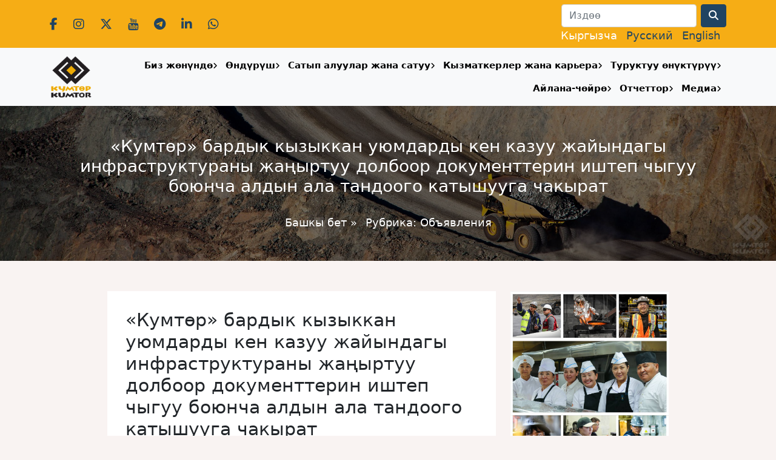

--- FILE ---
content_type: text/html; charset=UTF-8
request_url: https://www.kumtor.kg/construction-design-organizations-tende/
body_size: 12678
content:
<!doctype html>
<html xmlns="http://www.w3.org/1999/xhtml" dir="ltr"
      xml:lang="kg-KG">
<head>
    <meta charset="UTF-8">
    <meta name="viewport"
          content="width=device-width, user-scalable=no, initial-scale=1.0, maximum-scale=1.0, minimum-scale=1.0">
    <meta http-equiv="X-UA-Compatible"
          content="ie=edge">
    <title>«Кумтөр» бардык кызыккан уюмдарды кен казуу жайындагы инфраструктураны жаңыртуу долбоор документтерин иштеп чыгуу боюнча алдын ала тандоого катышууга чакырат | Кумтөр Голд Компани</title>
    <meta http-equiv="Content-language" content="kg-KG"/>
    <link rel="shortcut icon" href="/favicon.ico" type="image/x-icon"/>
    <meta name='robots' content='max-image-preview:large' />
	<style>img:is([sizes="auto" i], [sizes^="auto," i]) { contain-intrinsic-size: 3000px 1500px }</style>
	<link rel='dns-prefetch' href='//www.kumtor.kg' />
<link rel='dns-prefetch' href='//fonts.googleapis.com' />
<link rel="alternate" type="application/rss+xml" title="Кумтөр Голд Компани &raquo; Feed" href="https://www.kumtor.kg/feed/" />
<link rel="alternate" type="application/rss+xml" title="Кумтөр Голд Компани &raquo; Comments Feed" href="https://www.kumtor.kg/comments/feed/" />
<script type="text/javascript">
/* <![CDATA[ */
window._wpemojiSettings = {"baseUrl":"https:\/\/s.w.org\/images\/core\/emoji\/16.0.1\/72x72\/","ext":".png","svgUrl":"https:\/\/s.w.org\/images\/core\/emoji\/16.0.1\/svg\/","svgExt":".svg","source":{"concatemoji":"https:\/\/www.kumtor.kg\/wp-includes\/js\/wp-emoji-release.min.js?ver=6.8.2"}};
/*! This file is auto-generated */
!function(s,n){var o,i,e;function c(e){try{var t={supportTests:e,timestamp:(new Date).valueOf()};sessionStorage.setItem(o,JSON.stringify(t))}catch(e){}}function p(e,t,n){e.clearRect(0,0,e.canvas.width,e.canvas.height),e.fillText(t,0,0);var t=new Uint32Array(e.getImageData(0,0,e.canvas.width,e.canvas.height).data),a=(e.clearRect(0,0,e.canvas.width,e.canvas.height),e.fillText(n,0,0),new Uint32Array(e.getImageData(0,0,e.canvas.width,e.canvas.height).data));return t.every(function(e,t){return e===a[t]})}function u(e,t){e.clearRect(0,0,e.canvas.width,e.canvas.height),e.fillText(t,0,0);for(var n=e.getImageData(16,16,1,1),a=0;a<n.data.length;a++)if(0!==n.data[a])return!1;return!0}function f(e,t,n,a){switch(t){case"flag":return n(e,"\ud83c\udff3\ufe0f\u200d\u26a7\ufe0f","\ud83c\udff3\ufe0f\u200b\u26a7\ufe0f")?!1:!n(e,"\ud83c\udde8\ud83c\uddf6","\ud83c\udde8\u200b\ud83c\uddf6")&&!n(e,"\ud83c\udff4\udb40\udc67\udb40\udc62\udb40\udc65\udb40\udc6e\udb40\udc67\udb40\udc7f","\ud83c\udff4\u200b\udb40\udc67\u200b\udb40\udc62\u200b\udb40\udc65\u200b\udb40\udc6e\u200b\udb40\udc67\u200b\udb40\udc7f");case"emoji":return!a(e,"\ud83e\udedf")}return!1}function g(e,t,n,a){var r="undefined"!=typeof WorkerGlobalScope&&self instanceof WorkerGlobalScope?new OffscreenCanvas(300,150):s.createElement("canvas"),o=r.getContext("2d",{willReadFrequently:!0}),i=(o.textBaseline="top",o.font="600 32px Arial",{});return e.forEach(function(e){i[e]=t(o,e,n,a)}),i}function t(e){var t=s.createElement("script");t.src=e,t.defer=!0,s.head.appendChild(t)}"undefined"!=typeof Promise&&(o="wpEmojiSettingsSupports",i=["flag","emoji"],n.supports={everything:!0,everythingExceptFlag:!0},e=new Promise(function(e){s.addEventListener("DOMContentLoaded",e,{once:!0})}),new Promise(function(t){var n=function(){try{var e=JSON.parse(sessionStorage.getItem(o));if("object"==typeof e&&"number"==typeof e.timestamp&&(new Date).valueOf()<e.timestamp+604800&&"object"==typeof e.supportTests)return e.supportTests}catch(e){}return null}();if(!n){if("undefined"!=typeof Worker&&"undefined"!=typeof OffscreenCanvas&&"undefined"!=typeof URL&&URL.createObjectURL&&"undefined"!=typeof Blob)try{var e="postMessage("+g.toString()+"("+[JSON.stringify(i),f.toString(),p.toString(),u.toString()].join(",")+"));",a=new Blob([e],{type:"text/javascript"}),r=new Worker(URL.createObjectURL(a),{name:"wpTestEmojiSupports"});return void(r.onmessage=function(e){c(n=e.data),r.terminate(),t(n)})}catch(e){}c(n=g(i,f,p,u))}t(n)}).then(function(e){for(var t in e)n.supports[t]=e[t],n.supports.everything=n.supports.everything&&n.supports[t],"flag"!==t&&(n.supports.everythingExceptFlag=n.supports.everythingExceptFlag&&n.supports[t]);n.supports.everythingExceptFlag=n.supports.everythingExceptFlag&&!n.supports.flag,n.DOMReady=!1,n.readyCallback=function(){n.DOMReady=!0}}).then(function(){return e}).then(function(){var e;n.supports.everything||(n.readyCallback(),(e=n.source||{}).concatemoji?t(e.concatemoji):e.wpemoji&&e.twemoji&&(t(e.twemoji),t(e.wpemoji)))}))}((window,document),window._wpemojiSettings);
/* ]]> */
</script>
<style id='wp-emoji-styles-inline-css' type='text/css'>

	img.wp-smiley, img.emoji {
		display: inline !important;
		border: none !important;
		box-shadow: none !important;
		height: 1em !important;
		width: 1em !important;
		margin: 0 0.07em !important;
		vertical-align: -0.1em !important;
		background: none !important;
		padding: 0 !important;
	}
</style>
<link rel='stylesheet' id='owmweather-css-css' href='https://www.kumtor.kg/wp-content/plugins/owm-weather/css/owmweather.min.css?ver=6.8.2' type='text/css' media='all' />
<link rel='stylesheet' id='responsive-lightbox-tosrus-css' href='https://www.kumtor.kg/wp-content/plugins/responsive-lightbox/assets/tosrus/jquery.tosrus.min.css?ver=2.5.0' type='text/css' media='all' />
<link rel='stylesheet' id='fonts-css' href='https://fonts.googleapis.com/css?family=Open+Sans%3A300%2C300i%2C400%2C400i%2C600%2C600i%2C700%2C700i%2C800%2C800i&#038;display=swap&#038;subset=cyrillic-ext&#038;ver=6.8.2' type='text/css' media='all' />
<link rel='stylesheet' id='style-css' href='https://www.kumtor.kg/wp-content/themes/kumtor_2024/style.min.css?ver=2.1.5' type='text/css' media='all' />
<link rel='stylesheet' id='fontsawesome-css' href='https://www.kumtor.kg/wp-content/themes/kumtor_2024/fontawesome/css/all.min.css?ver=6.8.2' type='text/css' media='all' />
<script type="text/javascript" src="https://www.kumtor.kg/wp-includes/js/jquery/jquery.min.js?ver=3.7.1" id="jquery-core-js"></script>
<script type="text/javascript" src="https://www.kumtor.kg/wp-includes/js/jquery/jquery-migrate.min.js?ver=3.4.1" id="jquery-migrate-js"></script>
<script type="text/javascript" src="https://www.kumtor.kg/wp-content/plugins/responsive-lightbox/assets/tosrus/jquery.tosrus.min.js?ver=2.5.0" id="responsive-lightbox-tosrus-js"></script>
<script type="text/javascript" src="https://www.kumtor.kg/wp-includes/js/underscore.min.js?ver=1.13.7" id="underscore-js"></script>
<script type="text/javascript" src="https://www.kumtor.kg/wp-content/plugins/responsive-lightbox/assets/infinitescroll/infinite-scroll.pkgd.min.js?ver=4.0.1" id="responsive-lightbox-infinite-scroll-js"></script>
<script type="text/javascript" id="responsive-lightbox-js-before">
/* <![CDATA[ */
var rlArgs = {"script":"tosrus","selector":"lightbox","customEvents":"","activeGalleries":true,"effect":"slide","infinite":true,"keys":false,"autoplay":true,"pauseOnHover":false,"timeout":4000,"pagination":true,"paginationType":"thumbnails","closeOnClick":false,"woocommerce_gallery":false,"ajaxurl":"https:\/\/www.kumtor.kg\/wp-admin\/admin-ajax.php","nonce":"8337a9ce7b","preview":false,"postId":10495,"scriptExtension":false};
/* ]]> */
</script>
<script type="text/javascript" src="https://www.kumtor.kg/wp-content/plugins/responsive-lightbox/js/front.js?ver=2.5.2" id="responsive-lightbox-js"></script>
<link rel="EditURI" type="application/rsd+xml" title="RSD" href="https://www.kumtor.kg/xmlrpc.php?rsd" />
<link rel="canonical" href="https://www.kumtor.kg/construction-design-organizations-tende/" />
<link rel='shortlink' href='https://www.kumtor.kg/?p=10495' />
<link rel="alternate" title="oEmbed (JSON)" type="application/json+oembed" href="https://www.kumtor.kg/wp-json/oembed/1.0/embed?url=https%3A%2F%2Fwww.kumtor.kg%2Fconstruction-design-organizations-tende%2F" />
<link rel="alternate" title="oEmbed (XML)" type="text/xml+oembed" href="https://www.kumtor.kg/wp-json/oembed/1.0/embed?url=https%3A%2F%2Fwww.kumtor.kg%2Fconstruction-design-organizations-tende%2F&#038;format=xml" />
<link rel="stylesheet" href="https://www.kumtor.kg/wp-content/plugins/wp-photo-album/theme/wppa_style.css" type="text/css" media="screen" />
		<style>
.qtranxs_flag_kg {background-image: url(https://www.kumtor.kg/wp-content/plugins/qtranslate-xt-3.14.2/flags/kg.png); background-repeat: no-repeat;}
.qtranxs_flag_ru {background-image: url(https://www.kumtor.kg/wp-content/plugins/qtranslate-xt-3.14.2/flags/ru.png); background-repeat: no-repeat;}
.qtranxs_flag_en {background-image: url(https://www.kumtor.kg/wp-content/plugins/qtranslate-xt-3.14.2/flags/gb.png); background-repeat: no-repeat;}
</style>
<link hreflang="kg" href="https://www.kumtor.kg/construction-design-organizations-tende/" rel="alternate" />
<link hreflang="ru" href="https://www.kumtor.kg/ru/construction-design-organizations-tende/" rel="alternate" />
<link hreflang="en" href="https://www.kumtor.kg/en/construction-design-organizations-tende/" rel="alternate" />
<link hreflang="x-default" href="https://www.kumtor.kg/construction-design-organizations-tende/" rel="alternate" />
    <link rel="stylesheet" href="https://www.kumtor.kg/wp-content/themes/kumtor_2024/bootstrap/animate.css">
    <script src="https://www.kumtor.kg/wp-content/themes/kumtor_2024/js/wow.min.js"></script>
    <script>
        new WOW().init();
    </script>

    <link rel="icon" href="https://www.kumtor.kg/wp-content/uploads/2023/06/cropped-logo_2023_750x750.png?v=1703850728" sizes="32x32" />
<link rel="icon" href="https://www.kumtor.kg/wp-content/uploads/2023/06/cropped-logo_2023_750x750.png?v=1703850728" sizes="192x192" />
<link rel="apple-touch-icon" href="https://www.kumtor.kg/wp-content/uploads/2023/06/cropped-logo_2023_750x750.png?v=1703850728" />
<meta name="msapplication-TileImage" content="https://www.kumtor.kg/wp-content/uploads/2023/06/cropped-logo_2023_750x750.png?v=1703850728" />

    <script type="text/javascript">

        var _gaq = _gaq || [];
        _gaq.push(['_setAccount', 'UA-1450582-6']);
        _gaq.push(['_trackPageview']);

        (function () {
            var ga = document.createElement('script');
            ga.type = 'text/javascript';
            ga.async = true;
            ga.src = ('https:' == document.location.protocol ? 'https://ssl' : 'http://www') + '.google-analytics.com/ga.js';
            var s = document.getElementsByTagName('script')[0];
            s.parentNode.insertBefore(ga, s);
        })();

    </script>

</head>

<body class="wp-singular post-template-default single single-post postid-10495 single-format-standard wp-theme-kumtor_2024">

<header id="k_header">
    <div id="k_top_bar">
        <div class="container">
            <div class="row align-items-center text-center text-sm-start">
                <div class="col-12 col-sm-6 ">
                    <div class="k_social_data">
                        <a class="social_icon" href="https://www.facebook.com/kumtorgold" target="_blank">
                            <i class="fab fa-facebook-f"></i>
                        </a>

                        <a class="social_icon" href="https://www.instagram.com/kumtorkg/" target="_blank">
                            <i class="fab fa-instagram"></i>
                        </a>

                        <a class="social_icon" href="https://twitter.com/KumtorKG" target="_blank">
                            <i class="fab fa-x-twitter"></i>
                        </a>

                        <a class="social_icon" href="https://www.youtube.com/@kumtorgoldcompany" target="_blank">
                            <i class="fab fa-youtube"></i>
                        </a>

                        <a class="social_icon" href="https://t.me/kumtorkg" target="_blank">
                            <i class="fab fa-telegram"></i>
                        </a>

                        <a class="social_icon" href="https://www.linkedin.com/company/kumtor-gold-company/"
                           target="_blank">
                            <i class="fab fa-linkedin-in"></i>
                        </a>
                        <a class="social_icon" href="https://whatsapp.com/channel/0029VaCv3HcC1FuEtXFkoh1f"
                           target="_blank">
                            <i class="fab fa-whatsapp"></i>
                        </a>
                    </div>
                </div>
                <div class="col-12 col-sm-6 text-sm-end">
                    
<form role="search" method="get" id="searchform" action="https://www.kumtor.kg/">
    <div class="row">
        <div class="col-auto">
            <label for="inputPassword2" class="visually-hidden">Search</label>
            <input type="text" class="form-control"  value="" name="s" id="s" placeholder="Издөө">
        </div>
        <div class="col-auto">
            <button type="submit" class="btn btn-primary"><i class="fa fa-search"></i></button>
        </div>
    </div>
</form>                    <div id="k_lang_menu">
                        
<ul class="language-chooser language-chooser-text qtranxs_language_chooser" id="qtranslate-chooser">
<li class="lang-kg active"><a href="https://www.kumtor.kg/kg/construction-design-organizations-tende/" title="Кыргызча (kg)" class="qtranxs_text qtranxs_text_kg"><span>Кыргызча</span></a></li>
<li class="lang-ru"><a href="https://www.kumtor.kg/ru/construction-design-organizations-tende/" title="Русский (ru)" class="qtranxs_text qtranxs_text_ru"><span>Русский</span></a></li>
<li class="lang-en"><a href="https://www.kumtor.kg/en/construction-design-organizations-tende/" title="English (en)" class="qtranxs_text qtranxs_text_en"><span>English</span></a></li>
</ul><div class="qtranxs_widget_end"></div>
                    </div>
                </div>
            </div>
        </div>
    </div>
</header>

<nav class="navbar navbar-expand-lg navbar-light bg-light sticky-top shadow-sm">
    <div class="container">
        <a class="navbar-brand" href="/">
			<img src="https://www.kumtor.kg/wp-content/themes/kumtor_2024/img/logo_2023.png" alt="Logo" class="img-fluid">
        </a>
        <button class="navbar-toggler"
                type="button"
                data-bs-toggle="collapse"
                data-bs-target="#k_menu"
                aria-controls="k_menu"
                aria-expanded="false"
                aria-label="Toggle navigation">
            <span class="navbar-toggler-icon"></span>
        </button>

        <div class="collapse navbar-collapse" id="k_menu">
            <div id="k_menu_close" class="text-end">
                <button id="k_menu_close_btn" type="button" data-bs-toggle="collapse" data-bs-target="#k_menu" aria-expanded="false" aria-controls="k_menu"><i class="fa fa-close"></i></button>
            </div>
            <ul id="menu-top-menu" class="navbar-nav nav-fill w-100"><li itemscope="itemscope" itemtype="https://www.schema.org/SiteNavigationElement" id="menu-item-38" class="menu-item menu-item-type-post_type menu-item-object-page menu-item-has-children dropdown menu-item-38 nav-item"><a title="Биз жөнүндө" href="https://www.kumtor.kg/about/" data-toggle="dropdown" aria-haspopup="true" aria-expanded="false" class="nav-link k_nav_link_in_menu_dropdown_parent" id="menu-item-dropdown-38">Биз жөнүндө</a><button class="k_mobile_menu_show_dropdown" data-menu-id=menu-item-38><i class="fa fa-angle-right"></i></button>
<ul class="dropdown-menu" aria-labelledby="menu-item-dropdown-38" role="menu">
	<li itemscope="itemscope" itemtype="https://www.schema.org/SiteNavigationElement" id="menu-item-25704" class="menu-item menu-item-type-post_type menu-item-object-page menu-item-25704 nav-item"><a title="Жетекчилик" href="https://www.kumtor.kg/about/zhetekchilik/" class="dropdown-item">Жетекчилик</a></li>
	<li itemscope="itemscope" itemtype="https://www.schema.org/SiteNavigationElement" id="menu-item-11846" class="menu-item menu-item-type-post_type menu-item-object-page menu-item-11846 nav-item"><a title="«Кумтөр Голд Компани»: вазыйпасы, багыттары жана баалуулуктары" href="https://www.kumtor.kg/about/kumtor-values/" class="dropdown-item">«Кумтөр Голд Компани»: вазыйпасы, багыттары жана баалуулуктары</a></li>
	<li itemscope="itemscope" itemtype="https://www.schema.org/SiteNavigationElement" id="menu-item-44" class="menu-item menu-item-type-post_type menu-item-object-page menu-item-44 nav-item"><a title="Тарых" href="https://www.kumtor.kg/deposit/history/" class="dropdown-item">Тарых</a></li>
	<li itemscope="itemscope" itemtype="https://www.schema.org/SiteNavigationElement" id="menu-item-11861" class="menu-item menu-item-type-post_type menu-item-object-page menu-item-11861 nav-item"><a title="Башкаруу жана стандарттар" href="https://www.kumtor.kg/governance-and-standards/" class="dropdown-item">Башкаруу жана стандарттар</a></li>
	<li itemscope="itemscope" itemtype="https://www.schema.org/SiteNavigationElement" id="menu-item-3828" class="menu-item menu-item-type-post_type menu-item-object-page menu-item-3828 nav-item"><a title="Суроо-жооптор" href="https://www.kumtor.kg/about/faq/" class="dropdown-item">Суроо-жооптор</a></li>
	<li itemscope="itemscope" itemtype="https://www.schema.org/SiteNavigationElement" id="menu-item-3661" class="menu-item menu-item-type-post_type menu-item-object-page menu-item-3661 nav-item"><a title="Биз менен байланыш" href="https://www.kumtor.kg/about/contactsus/" class="dropdown-item">Биз менен байланыш</a></li>
</ul>
</li>
<li itemscope="itemscope" itemtype="https://www.schema.org/SiteNavigationElement" id="menu-item-39" class="menu-item menu-item-type-post_type menu-item-object-page menu-item-has-children dropdown menu-item-39 nav-item"><a title="Өндүрүш" href="https://www.kumtor.kg/deposit/" data-toggle="dropdown" aria-haspopup="true" aria-expanded="false" class="nav-link k_nav_link_in_menu_dropdown_parent" id="menu-item-dropdown-39">Өндүрүш</a><button class="k_mobile_menu_show_dropdown" data-menu-id=menu-item-39><i class="fa fa-angle-right"></i></button>
<ul class="dropdown-menu" aria-labelledby="menu-item-dropdown-39" role="menu">
	<li itemscope="itemscope" itemtype="https://www.schema.org/SiteNavigationElement" id="menu-item-16500" class="menu-item menu-item-type-post_type menu-item-object-page menu-item-16500 nav-item"><a title="Өндүрүштүк көрсөткүчтөр" href="https://www.kumtor.kg/deposit/production-figures/" class="dropdown-item">Өндүрүштүк көрсөткүчтөр</a></li>
	<li itemscope="itemscope" itemtype="https://www.schema.org/SiteNavigationElement" id="menu-item-40" class="menu-item menu-item-type-post_type menu-item-object-page menu-item-40 nav-item"><a title="Калдыктар чарбасы" href="https://www.kumtor.kg/deposit/tailings-management/" class="dropdown-item">Калдыктар чарбасы</a></li>
	<li itemscope="itemscope" itemtype="https://www.schema.org/SiteNavigationElement" id="menu-item-11860" class="menu-item menu-item-type-post_type menu-item-object-page menu-item-11860 nav-item"><a title="Бош тек жана муз" href="https://www.kumtor.kg/waste-rock-and-ice/" class="dropdown-item">Бош тек жана муз</a></li>
	<li itemscope="itemscope" itemtype="https://www.schema.org/SiteNavigationElement" id="menu-item-4720" class="menu-item menu-item-type-post_type menu-item-object-page menu-item-4720 nav-item"><a title="Лицензиялар жана уруксаттар" href="https://www.kumtor.kg/environment-protection/environmental-permits/" class="dropdown-item">Лицензиялар жана уруксаттар</a></li>
</ul>
</li>
<li itemscope="itemscope" itemtype="https://www.schema.org/SiteNavigationElement" id="menu-item-28765" class="menu-item menu-item-type-post_type menu-item-object-page menu-item-has-children dropdown menu-item-28765 nav-item"><a title="Сатып алуулар жана сатуу" href="https://www.kumtor.kg/satyp-aluular-zhana-satuu/" data-toggle="dropdown" aria-haspopup="true" aria-expanded="false" class="nav-link k_nav_link_in_menu_dropdown_parent" id="menu-item-dropdown-28765">Сатып алуулар жана сатуу</a><button class="k_mobile_menu_show_dropdown" data-menu-id=menu-item-28765><i class="fa fa-angle-right"></i></button>
<ul class="dropdown-menu" aria-labelledby="menu-item-dropdown-28765" role="menu">
	<li itemscope="itemscope" itemtype="https://www.schema.org/SiteNavigationElement" id="menu-item-28768" class="menu-item menu-item-type-taxonomy menu-item-object-category current-post-ancestor current-menu-parent current-post-parent active menu-item-28768 nav-item"><a title="Сатып алуулар" href="https://www.kumtor.kg/category/procurement/" class="dropdown-item">Сатып алуулар</a></li>
	<li itemscope="itemscope" itemtype="https://www.schema.org/SiteNavigationElement" id="menu-item-28776" class="menu-item menu-item-type-taxonomy menu-item-object-category menu-item-28776 nav-item"><a title="КГКдагы өтүмсүз жана колдонулбаган товарларды сатуу" href="https://www.kumtor.kg/category/sales-of-illiquid-and-unclaimed-goods/" class="dropdown-item">КГКдагы өтүмсүз жана колдонулбаган товарларды сатуу</a></li>
	<li itemscope="itemscope" itemtype="https://www.schema.org/SiteNavigationElement" id="menu-item-28757" class="menu-item menu-item-type-post_type menu-item-object-page menu-item-28757 nav-item"><a title="Жабдуучу жана кызмат көрсөтүүчүлөр үчүн маалымат" href="https://www.kumtor.kg/informacziya-dlya-postavshhikov/" class="dropdown-item">Жабдуучу жана кызмат көрсөтүүчүлөр үчүн маалымат</a></li>
	<li itemscope="itemscope" itemtype="https://www.schema.org/SiteNavigationElement" id="menu-item-28781" class="menu-item menu-item-type-post_type menu-item-object-page menu-item-28781 nav-item"><a title="Байланыш" href="https://www.kumtor.kg/bajlanysh/" class="dropdown-item">Байланыш</a></li>
	<li itemscope="itemscope" itemtype="https://www.schema.org/SiteNavigationElement" id="menu-item-28755" class="menu-item menu-item-type-post_type menu-item-object-page menu-item-28755 nav-item"><a title="Коррупциялык көрүнүштөр боюнча ишеним телефону" href="https://www.kumtor.kg/russkij-telefon-doveriya-pi-korrupczionnom-proyavlenii/" class="dropdown-item">Коррупциялык көрүнүштөр боюнча ишеним телефону</a></li>
</ul>
</li>
<li itemscope="itemscope" itemtype="https://www.schema.org/SiteNavigationElement" id="menu-item-11918" class="menu-item menu-item-type-post_type menu-item-object-page menu-item-has-children dropdown menu-item-11918 nav-item"><a title="Кызматкерлер жана карьера" href="https://www.kumtor.kg/people-careers/" data-toggle="dropdown" aria-haspopup="true" aria-expanded="false" class="nav-link k_nav_link_in_menu_dropdown_parent" id="menu-item-dropdown-11918">Кызматкерлер жана карьера</a><button class="k_mobile_menu_show_dropdown" data-menu-id=menu-item-11918><i class="fa fa-angle-right"></i></button>
<ul class="dropdown-menu" aria-labelledby="menu-item-dropdown-11918" role="menu">
	<li itemscope="itemscope" itemtype="https://www.schema.org/SiteNavigationElement" id="menu-item-15705" class="menu-item menu-item-type-post_type menu-item-object-page menu-item-15705 nav-item"><a title="Кызматкерлердин коопсуздугу" href="https://www.kumtor.kg/people-careers/safety-of-employees/" class="dropdown-item">Кызматкерлердин коопсуздугу</a></li>
	<li itemscope="itemscope" itemtype="https://www.schema.org/SiteNavigationElement" id="menu-item-15704" class="menu-item menu-item-type-post_type menu-item-object-page menu-item-15704 nav-item"><a title="Окутуу жана өнүктүрүү" href="https://www.kumtor.kg/training-development/" class="dropdown-item">Окутуу жана өнүктүрүү</a></li>
	<li itemscope="itemscope" itemtype="https://www.schema.org/SiteNavigationElement" id="menu-item-1084" class="menu-item menu-item-type-post_type menu-item-object-page menu-item-1084 nav-item"><a title="Саламаттык менен эмгекти коргоо" href="https://www.kumtor.kg/health-safety/" class="dropdown-item">Саламаттык менен эмгекти коргоо</a></li>
	<li itemscope="itemscope" itemtype="https://www.schema.org/SiteNavigationElement" id="menu-item-2213" class="menu-item menu-item-type-post_type menu-item-object-page menu-item-2213 nav-item"><a title="Ишке орношуу тартиби" href="https://www.kumtor.kg/selection-process/" class="dropdown-item">Ишке орношуу тартиби</a></li>
	<li itemscope="itemscope" itemtype="https://www.schema.org/SiteNavigationElement" id="menu-item-1196" class="menu-item menu-item-type-taxonomy menu-item-object-category menu-item-1196 nav-item"><a title="КГК: бош орундар" href="https://www.kumtor.kg/category/announcements/jobs/" class="dropdown-item">КГК: бош орундар</a></li>
	<li itemscope="itemscope" itemtype="https://www.schema.org/SiteNavigationElement" id="menu-item-32906" class="menu-item menu-item-type-taxonomy menu-item-object-category menu-item-32906 nav-item"><a title="КОК: бош орундар" href="https://www.kumtor.kg/category/announcements/jobs-kok/" class="dropdown-item">КОК: бош орундар</a></li>
</ul>
</li>
<li itemscope="itemscope" itemtype="https://www.schema.org/SiteNavigationElement" id="menu-item-6817" class="menu-item menu-item-type-post_type menu-item-object-page menu-item-has-children dropdown menu-item-6817 nav-item"><a title="Туруктуу өнүктүрүү" href="https://www.kumtor.kg/social-responsibility/" data-toggle="dropdown" aria-haspopup="true" aria-expanded="false" class="nav-link k_nav_link_in_menu_dropdown_parent" id="menu-item-dropdown-6817">Туруктуу өнүктүрүү</a><button class="k_mobile_menu_show_dropdown" data-menu-id=menu-item-6817><i class="fa fa-angle-right"></i></button>
<ul class="dropdown-menu" aria-labelledby="menu-item-dropdown-6817" role="menu">
	<li itemscope="itemscope" itemtype="https://www.schema.org/SiteNavigationElement" id="menu-item-6823" class="menu-item menu-item-type-post_type menu-item-object-page menu-item-6823 nav-item"><a title="Коомду ѳнүктүрүү долбоорлору" href="https://www.kumtor.kg/social-responsibility/community-development-projects/" class="dropdown-item">Коомду ѳнүктүрүү долбоорлору</a></li>
	<li itemscope="itemscope" itemtype="https://www.schema.org/SiteNavigationElement" id="menu-item-6819" class="menu-item menu-item-type-post_type menu-item-object-page menu-item-6819 nav-item"><a title="Кайрымдуулук" href="https://www.kumtor.kg/social-responsibility/donations/" class="dropdown-item">Кайрымдуулук</a></li>
</ul>
</li>
<li itemscope="itemscope" itemtype="https://www.schema.org/SiteNavigationElement" id="menu-item-115" class="menu-item menu-item-type-post_type menu-item-object-page menu-item-has-children dropdown menu-item-115 nav-item"><a title="Айлана-чөйрө" href="https://www.kumtor.kg/environment-protection/" data-toggle="dropdown" aria-haspopup="true" aria-expanded="false" class="nav-link k_nav_link_in_menu_dropdown_parent" id="menu-item-dropdown-115">Айлана-чөйрө</a><button class="k_mobile_menu_show_dropdown" data-menu-id=menu-item-115><i class="fa fa-angle-right"></i></button>
<ul class="dropdown-menu" aria-labelledby="menu-item-dropdown-115" role="menu">
	<li itemscope="itemscope" itemtype="https://www.schema.org/SiteNavigationElement" id="menu-item-459" class="menu-item menu-item-type-post_type menu-item-object-page menu-item-459 nav-item"><a title="Айлана-чөйрөгө мониторинг" href="https://www.kumtor.kg/environment-protection/environmental-monitoring/" class="dropdown-item">Айлана-чөйрөгө мониторинг</a></li>
	<li itemscope="itemscope" itemtype="https://www.schema.org/SiteNavigationElement" id="menu-item-11867" class="menu-item menu-item-type-post_type menu-item-object-page menu-item-11867 nav-item"><a title="Биоартүрдүүлүк" href="https://www.kumtor.kg/biodiversity/" class="dropdown-item">Биоартүрдүүлүк</a></li>
	<li itemscope="itemscope" itemtype="https://www.schema.org/SiteNavigationElement" id="menu-item-11870" class="menu-item menu-item-type-post_type menu-item-object-page menu-item-11870 nav-item"><a title="Энергияны пайдалануу жана СО2 чыгындылары" href="https://www.kumtor.kg/energy-use-and-carbon-emissions/" class="dropdown-item">Энергияны пайдалануу жана СО2 чыгындылары</a></li>
	<li itemscope="itemscope" itemtype="https://www.schema.org/SiteNavigationElement" id="menu-item-11873" class="menu-item menu-item-type-post_type menu-item-object-page menu-item-11873 nav-item"><a title="Атмосфера чыгындылары" href="https://www.kumtor.kg/air-emissions/" class="dropdown-item">Атмосфера чыгындылары</a></li>
	<li itemscope="itemscope" itemtype="https://www.schema.org/SiteNavigationElement" id="menu-item-11876" class="menu-item menu-item-type-post_type menu-item-object-page menu-item-11876 nav-item"><a title="Сууну пайдалануу жана тазалоо" href="https://www.kumtor.kg/water-use-and-treatment/" class="dropdown-item">Сууну пайдалануу жана тазалоо</a></li>
	<li itemscope="itemscope" itemtype="https://www.schema.org/SiteNavigationElement" id="menu-item-11879" class="menu-item menu-item-type-post_type menu-item-object-page menu-item-11879 nav-item"><a title="Суунун сапаты менен нормативдери" href="https://www.kumtor.kg/water-quality-and-compliance/" class="dropdown-item">Суунун сапаты менен нормативдери</a></li>
	<li itemscope="itemscope" itemtype="https://www.schema.org/SiteNavigationElement" id="menu-item-11882" class="menu-item menu-item-type-post_type menu-item-object-page menu-item-11882 nav-item"><a title="Калдыктарды жөндөө" href="https://www.kumtor.kg/waste-management/" class="dropdown-item">Калдыктарды жөндөө</a></li>
</ul>
</li>
<li itemscope="itemscope" itemtype="https://www.schema.org/SiteNavigationElement" id="menu-item-11909" class="menu-item menu-item-type-post_type menu-item-object-page menu-item-has-children dropdown menu-item-11909 nav-item"><a title="Отчеттор" href="https://www.kumtor.kg/all-reports/" data-toggle="dropdown" aria-haspopup="true" aria-expanded="false" class="nav-link k_nav_link_in_menu_dropdown_parent" id="menu-item-dropdown-11909">Отчеттор</a><button class="k_mobile_menu_show_dropdown" data-menu-id=menu-item-11909><i class="fa fa-angle-right"></i></button>
<ul class="dropdown-menu" aria-labelledby="menu-item-dropdown-11909" role="menu">
	<li itemscope="itemscope" itemtype="https://www.schema.org/SiteNavigationElement" id="menu-item-610" class="menu-item menu-item-type-post_type menu-item-object-page menu-item-610 nav-item"><a title="КГК Отчеттор" href="https://www.kumtor.kg/deposit/reports/" class="dropdown-item">КГК Отчеттор</a></li>
	<li itemscope="itemscope" itemtype="https://www.schema.org/SiteNavigationElement" id="menu-item-2237" class="menu-item menu-item-type-post_type menu-item-object-page menu-item-2237 nav-item"><a title="КГК айлана-чөйрөнү коргоо жана туруктуу өнүктүрүү отчеттору" href="https://www.kumtor.kg/environment-protection/kumtor-environmental-reports/" class="dropdown-item">КГК айлана-чөйрөнү коргоо жана туруктуу өнүктүрүү отчеттору</a></li>
	<li itemscope="itemscope" itemtype="https://www.schema.org/SiteNavigationElement" id="menu-item-24696" class="menu-item menu-item-type-post_type menu-item-object-page menu-item-24696 nav-item"><a title="Финансылык Отчеттор" href="https://www.kumtor.kg/all-reports/finansial-reports/" class="dropdown-item">Финансылык Отчеттор</a></li>
</ul>
</li>
<li itemscope="itemscope" itemtype="https://www.schema.org/SiteNavigationElement" id="menu-item-12733" class="menu-item menu-item-type-post_type menu-item-object-page menu-item-has-children dropdown menu-item-12733 nav-item"><a title="Медиа" href="https://www.kumtor.kg/media/" data-toggle="dropdown" aria-haspopup="true" aria-expanded="false" class="nav-link k_nav_link_in_menu_dropdown_parent" id="menu-item-dropdown-12733">Медиа</a><button class="k_mobile_menu_show_dropdown" data-menu-id=menu-item-12733><i class="fa fa-angle-right"></i></button>
<ul class="dropdown-menu" aria-labelledby="menu-item-dropdown-12733" role="menu">
	<li itemscope="itemscope" itemtype="https://www.schema.org/SiteNavigationElement" id="menu-item-15881" class="menu-item menu-item-type-taxonomy menu-item-object-category menu-item-15881 nav-item"><a title="Жаңылыктар жана басма-сөз" href="https://www.kumtor.kg/category/news/" class="dropdown-item">Жаңылыктар жана басма-сөз</a></li>
	<li itemscope="itemscope" itemtype="https://www.schema.org/SiteNavigationElement" id="menu-item-15883" class="menu-item menu-item-type-taxonomy menu-item-object-category menu-item-15883 nav-item"><a title="Видео" href="https://www.kumtor.kg/category/video/" class="dropdown-item">Видео</a></li>
</ul>
</li>
</ul>        </div>
    </div>
</nav>


<div id="k_breadcrumbs" style="background-image: url(https://www.kumtor.kg/wp-content/uploads/2023/12/reporter_75_turning_data_in_knowledge_with_jigsaw_1.jpg?v=1704720338)">
    <div class="container">
        <div class="row">
            <div class="col">
                <h3>«Кумтөр» бардык кызыккан уюмдарды кен казуу жайындагы инфраструктураны жаңыртуу долбоор документтерин иштеп чыгуу боюнча алдын ала тандоого катышууга чакырат</h3>
            </div>
        </div>
        <div class="row">
            <div class="col">
                <ul class="list-inline">
                    <li class="list-inline-item"><a href="/">Башкы бет </a> »</li>
                    Рубрика:
                    <li class="list-inline-item"><a href="https://www.kumtor.kg/category/announcements/">Объявления</a> </li>                </ul>
            </div>
        </div>
    </div>
</div>

<div class="container" id="single_post">
    <div class="row">
        <div class="col-xl-7 offset-xl-1">

            <div id="k_content">
                <h1 class="title">«Кумтөр» бардык кызыккан уюмдарды кен казуу жайындагы инфраструктураны жаңыртуу долбоор документтерин иштеп чыгуу боюнча алдын ала тандоого катышууга чакырат</h1>
                <p class="date">Жарыяланган:  25 April 2014</p>

                <p><span id="more-10495"></span><br />
«Кумтөр Голд Компани» ЖАКу (КГК) бардык кызыккан уюмдарды Кумтөр кен казуу жайындагы инфраструктураны жаңыртуу долбоорунун бир бөлүгүн түзгөн Кумтөр кен казуу жайында жайгаштырыла турган объектилердин долбоор документтерин иштеп чыгуу боюнча алдын ала тандоого катышууга чакырат.</p>
<h2><strong>Катышуучулар үчүн жалпы талаптар:</h2>
<p></strong><br />
Бардык талапкерлер тандоо процедурасына өз каражаттарын колдонуп катышат жана ушул процедуранын шарртарына макул болушат. Талапкерлердин чыгымдарын төлөп берүү боюнча талаптар кабыл алынбайт. Бардык талапкерлер Кумтөрдүн интернет баракчасында жайгаштырылган алдын ала тандоо шарттарына ылайык толук документтерди камсыздап бериши керек. Талаптарды камтыган документти Дэниел Бенедеттиден дагы алса болот. Талап кылынган документтердин бардыгын же кошумча катары талап кылынган документтерди тапшырбаган талапкерлер тендерге катышуудан четтелиши мүмкүн.<br />
Бардык талапкерлер <strong>заявкаларын А-4 форматындагы жабык конверттерде 2014-ж. 5-майына чейин</strong> «Тандоо комиссиясынын төрагасына» деген жазуу менен<strong> Бишкек ш., Ибраимов көч. 24, «Учкун» АКнун имаратынын 14 кабатында </strong>тапшырышы керек. Белгиленген мөөнөттөн кийин тапшырылган заявкалар кабыл алынбайт. </p>
<h2><strong>Жумуштардын жалпы баяндамасы жана болжол көлөмдөрү </h2>
<p></strong></p>
<p><strong>Долбоорлоо жумуштары (кичи долбоорлор):</strong><br />
	жарандык курулуш жумуштары;<br />
	жылытуу жана вентиляция;<br />
	электрикалык жана техникалык бөлүктөр.</p>
<p><strong>Долбоорлонгон объектилер</strong></p>
<p>	Техникалык тейлөө жайы жана оор техниканы оңдоо жайын көчүрүү;<br />
	Экскаваторлорду оңдоочу жай;<br />
	Суу тазалоо жайы;<br />
	Жардыруучу эмульсия даярдоочу жай;<br />
	Күйүүчү жана майлоочу материалдарды сактоо жайы.</p>
<p><strong>Долбоорлоо жумуштарына коюлган талаптар</strong></p>
<p>Курулуш жумуштарын жүргүзүүгө уруксааттардын бар болуусу жана мамлекеттик органдар менен жумуштарды координациялоо<br />
Кылдаттуу долбоорду даярдоо жана автордук көзөмөлдөө<br />
Объектилерди кабыл алуу жана ишке киргизүү документтерин даярдоо</p>
<p><strong>Долбоордун мөөнөтү: 2014-ж. май айынан 2015-ж. декабрь айына чейин.</strong></p>
<p>Бардык кызыккан уюмдар жогоруда белгиленген жумуштардын каалаганына катышууга заявка бере алышат.</p>
<p>Бардык талапкерлер мекеменин интернет-баракчасында жайгаштырылган алдын ала тендердик маалымат формасын толтуруусу зарыл.</p>
<p>Тапшырылган заявкалардын бардыгы Кумтөр компаниясы тарабынан каралат, жана алдын ала тандоодон ийгиликтүү өткөн талапкерлерге маалымат берилип, алар негизги тандоого катышууга чакырылат.</p>
<p>КГК келип түшкөн ар кайсы заявканы толугу же бөлүгү менен кабыл алууга же албоого укугун сактайт. КГК талапкерлер менен келишим түзүүгө же иш мамиле жүргүзгөнгө мажбур эмес экендигин өзгөчө белгилейбиз. </p>
<p><em>Боло турган сүйлөшүүлөргө эң мыкты жана конкуренттүү талапкерлер гана чакырылат.</em></p>
<p>Болгон суроолорго жоопторду жана түшүндүрүүлөрдү алуу үчүн талапкерлерди <strong>Kumtor_projects@kumtor.com электрондук почтасына </strong>кайрылууга чакырабыз.</p>
            </div>
        </div>
        <div class="col-xl-3">
            <div id="sidebar">

    <div id="employees">
        <img src="https://www.kumtor.kg/wp-content/uploads/2024/01/employees_2023.jpg" alt="employees" class="img-fluid">

        <div class="wrapper">
            <p>«Кумтөр Голд Компани» <b>3000ден ашык адамды</b> жумуш орду менен камсыздоодо.</p>
<p>Компаниянын штаттык кызматкерлеринин 99% Кыргызстандын жарандары жана Компаниянын персоналындагы кыргызстандыктардын үлүшү дайыма өсүүдө. Бул компанияда иштеген чет элдик адистерди ырааттуу түрдө жергиликтүү кадрлар менен алмаштыруунун эсебинен жүрүүдө.</p>
        </div>

    </div>

    <div class="infographic">
        
	<style>
    #sidebar #human-resources #all_people,#sidebar #human-resources #infographic_new,#sidebar #human-resources #people_from,#sidebar #human-resources .mine_block{position:relative;overflow:hidden}#sidebar #human-resources .has_line{background-image:url(/wp-content/themes/kumtor_2024/img/stripes.png);background-position:top left;background-repeat:repeat}#sidebar #human-resources #infographic_new{width:290px;font-family:Arial,sans-serif}#sidebar #human-resources #infographic_new .p15{padding-left:15px;padding-right:15px}#sidebar #human-resources #infographic_new h3{text-transform:uppercase;font-weight:400;padding:12px 15px 5px;font-size:16px;margin:0;line-height:1;color:#020003}#sidebar #human-resources #infographic_new p{color:#fff;font-size:13px;margin-top:10px;margin-bottom:10px;text-align:left;line-height:1.1}#sidebar #human-resources .yellow_info{background:#e5a812}#sidebar #human-resources #infographic_new_all_people{position:relative;overflow:hidden;margin-bottom:15px}#sidebar #human-resources #infographic_new_all_people h4{width:50%;float:left;color:#020003;font-size:45px;font-weight:400;line-height:1;margin:0}#sidebar #human-resources #infographic_new_all_people p{width:50%;float:left;color:#020003;margin:0;padding-top:5px;text-transform:uppercase}#sidebar #human-resources #infographic_new .img_people{max-width:100%;width:100%;margin:0 auto 10px;display:block}#sidebar #human-resources .no_resident,#sidebar #human-resources .resident{width:50%;float:left}#sidebar #human-resources #people_from h5{font-size:25px;font-weight:400;margin:0 0 3px;color:#fff}#sidebar #human-resources #people_from p{font-size:11px;margin-top:0;color:#fff}#sidebar #human-resources #people_from .no_resident h5,#sidebar #human-resources #people_from .no_resident p{color:#f9dc64}#sidebar #human-resources .has_border{border-top:1px solid #fff;border-bottom:1px solid #fff;margin-bottom:15px}#sidebar #human-resources .mine_desc{width:70%;float:left}#sidebar #human-resources .mine_desc_inner{padding-right:20px}#sidebar #human-resources .mine_num{width:30%;float:left;font-size:40px;color:#fff;font-weight:400;margin:10px 0 0}#sidebar #human-resources #all_people{margin-bottom:15px}#sidebar #human-resources #all_people p{color:#020003;font-size:27px;padding-right:20px;margin:7px 0 0}#sidebar #human-resources .all_people_left{float:left;width:60%}#sidebar #human-resources .all_people_right{width:40%;float:left}#sidebar #human-resources #all_people h5{font-size:40px;color:#020003;margin:0;font-weight:400}#sidebar #human-resources .info_bottom{width:100%;display:block}


#sidebar #human-resources .mine_desc {
    width: 65%;
}
#sidebar #human-resources .mine_num {
    width: 35%;
    text-align: right;
    margin-top:17px;
}
#sidebar #human-resources #all_people h5 {
    text-align: right;
}
#lang_en #sidebar #human-resources .mine_num { margin-top:4px; }
@media screen and (max-width: 768px) {
    #lang_ru #sidebar #human-resources .mine_num,  #lang_kg #sidebar #human-resources .mine_num {
        margin-top: 11px;
    }
}
</style>
<div id="infographic_new" class="yellow_info"><h3 class="has_line has_line_top">ЖУМУШЧУЛАРДЫН САНЫ</h3>
    <div class="p15">

        <p><i></i>31.12.2025&nbspкарата «Кумтɵр Голд Компаниде» кадрдык эсептик системасына ылайык иштейт</p>

        <div id="infographic_new_all_people">
            <h4 class="num num_big"> 3 488</h4>

            <p>Туруктуу жумушчу</p>
        </div>

        <img src="/wp-content/themes/kumtor_2024/img/people.jpg" alt="Kumtor People" class="img_people"/>

        <div id="people_from">

            <div class="no_resident">
                <h5>8</h5>

                <p>Чет элдик <br>адистер</p>
            </div>
            <div class="resident">
                <h5>3 480</h5>

                <p>Кыргыз Республикасынын<br>жараны</p>
            </div>
        </div>

    </div>

    <img src="/wp-content/themes/kumtor_2024/img/info_bottom.jpg" alt="bottom" class="info_bottom"/>

</div>    </div>

    <div id="k_latest_news">
        <h2 class="k_sidebar_title">Акыркы жаңылыктар</h2>
        <ul class="list-unstyled">


                                <li><a href="https://www.kumtor.kg/foto-togolok-kenine-zha%d2%a3y-oor-too-ken-tehnikalary-zhetkirildi/">ФОТО &#8211; ТОГОЛОК КЕНИНЕ ЖАҢЫ ООР ТОО-КЕН ТЕХНИКАЛАРЫ ЖЕТКИРИЛДИ</a></li>
                            <li><a href="https://www.kumtor.kg/zhyldyn-zhyjyntygy-boyuncha-kompaniyanyn-kireshesi-124-mlrd-somdon-ashty/">ЖЫЛДЫН ЖЫЙЫНТЫГЫ БОЮНЧА КОМПАНИЯНЫН КИРЕШЕСИ 124 МЛРД СОМДОН АШТЫ</a></li>
                            <li><a href="https://www.kumtor.kg/kumt%d3%a9rd%d3%a9g%d2%af-kaldyktardy-kajra-ishtet%d2%af%d2%af-dolbooru-koldoogo-alyndy/">КУМТӨРДӨГҮ КАЛДЫКТАРДЫ КАЙРА ИШТЕТҮҮ ДОЛБООРУ КОЛДООГО АЛЫНДЫ</a></li>
                            <li><a href="https://www.kumtor.kg/fotoreportazh-kumt%d3%a9r-gold-kompani-zhabyk-akczionerdik-koomunun-m%d2%afd%d2%afrl%d3%a9r-ke%d2%a3eshinin-kezeksiz-k%d3%a9chm%d3%a9-zhyjyny-%d3%a9tt%d2%af/">ФОТОРЕПОРТАЖ — &#8220;КУМТӨР ГОЛД КОМПАНИ&#8221; ЖАБЫК АКЦИОНЕРДИК КООМУНУН МҮДҮРЛӨР КЕҢЕШИНИН КЕЗЕКСИЗ КӨЧМӨ ЖЫЙЫНЫ ӨТТҮ</a></li>
                            <li><a href="https://www.kumtor.kg/kumt%d3%a9r-gold-kompani-tele-zhana-radio-kyzmatkerlerin-kesiptik-majramy-menen-kuttuktajt/">«КУМТӨР ГОЛД КОМПАНИ» ТЕЛЕ ЖАНА РАДИО КЫЗМАТКЕРЛЕРИН КЕСИПТИК МАЙРАМЫ МЕНЕН КУТТУКТАЙТ</a></li>
                    </ul>
    </div>

    <div id="k_weather">
        <h2 class="k_sidebar_title">АБА ЫРАЙЫ</h2>
        <div id="owm-weather-id-25707-1" class="owm-weather-id" data-id="25707" data-weather_id=owm-weather-id-25707-1><div class="owmw-loading-spinner"><button id="button-owm-weather-id-25707-1" onclick="owmw_refresh_weather(this.id)"><img src="https://www.kumtor.kg/wp-content/plugins/owm-weather/img/owmloading.gif" alt="loader"/></button></div></div>    </div>

</div>        </div>
    </div>
</div>


<div id="k_footer">
    <div class="container">
        <div class="row">
            <div class="col-sm-12 text-center">
                <span>&copy; 2011-2026 «Кумтөр Голд Компани». Материалдарды көчүрүп алуу администрациянын жазуу турүндөгү уруксаты менен гана мүмкүн.</span>
            </div>
        </div>
    </div>
</div>

<script type="speculationrules">
{"prefetch":[{"source":"document","where":{"and":[{"href_matches":"\/*"},{"not":{"href_matches":["\/wp-*.php","\/wp-admin\/*","\/wp-content\/uploads\/*","\/wp-content\/*","\/wp-content\/plugins\/*","\/wp-content\/themes\/kumtor_2024\/*","\/*\\?(.+)"]}},{"not":{"selector_matches":"a[rel~=\"nofollow\"]"}},{"not":{"selector_matches":".no-prefetch, .no-prefetch a"}}]},"eagerness":"conservative"}]}
</script>
<link rel='stylesheet' id='Roboto-css' href='//fonts.googleapis.com/css?family=Roboto%3A400&#038;display=swap&#038;ver=6.8.2' type='text/css' media='all' />
<link rel='stylesheet' id='climacons-css-css' href='https://www.kumtor.kg/wp-content/plugins/owm-weather/css/climacons-font.min.css?ver=6.8.2' type='text/css' media='all' />
<link rel='stylesheet' id='owmweather-anim-css-css' href='https://www.kumtor.kg/wp-content/plugins/owm-weather/css/owmweather-anim.min.css?ver=6.8.2' type='text/css' media='all' />
<script type="text/javascript" id="owmw-ajax-js-js-before">
/* <![CDATA[ */
const owmwAjax = {"owmw_nonce":"976a49fce2","owmw_url":"https:\/\/www.kumtor.kg\/wp-admin\/admin-ajax.php?lang=kg"}
/* ]]> */
</script>
<script type="text/javascript" src="https://www.kumtor.kg/wp-content/plugins/owm-weather/js/owm-weather-ajax.js?ver=6.8.2" id="owmw-ajax-js-js"></script>
<script type="text/javascript" src="https://www.kumtor.kg/wp-content/themes/kumtor_2024/js/bootstrap.min.js?ver=1.0.0" id="bootstrap-js"></script>

<script>
    var $ = jQuery;
</script>


<script>
    let all_dropdowns = $('#k_menu').find('.dropdown-menu');
    if ($(window).width() > 768){
        $('.k_nav_link_in_menu_dropdown_parent').click(function (e){
            e.preventDefault();
        })
    }

    $('.k_mobile_menu_show_dropdown').click(function(e){
        e.stopPropagation();
        $(this).toggleClass('open');

        $(all_dropdowns).each(function (){
            $(this).css('display', 'none');
        })

        let menu = $(this).parent().find('.dropdown-menu');
        if ($(this).hasClass('open')){
            $(menu).css('display', 'block');
        }

    });


    $('#k_menu_close_btn').click(function(e){
        e.stopPropagation();
        var menu = $('#k_menu');
        menu.addClass('k_helper_menu_close');
        setTimeout(() => {
            menu.removeClass('k_helper_menu_close');
        }, 500);

    });

</script>

</body>
</html>

<!--
Performance optimized by W3 Total Cache. Learn more: https://www.boldgrid.com/w3-total-cache/

Page Caching using Disk: Enhanced 

Served from: kumtor.kg @ 2026-01-22 21:01:59 by W3 Total Cache
-->